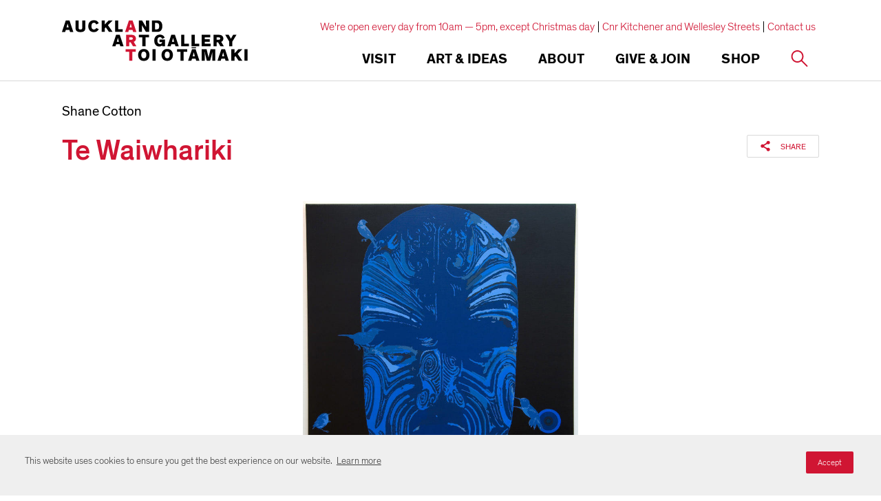

--- FILE ---
content_type: text/html; charset=utf-8
request_url: https://www.google.com/recaptcha/api2/anchor?ar=1&k=6Ldx4iAeAAAAAFEgcm095N58Fv30wW8etBf5MXfE&co=aHR0cHM6Ly93d3cuYXVja2xhbmRhcnRnYWxsZXJ5LmNvbTo0NDM.&hl=en&v=TkacYOdEJbdB_JjX802TMer9&size=invisible&anchor-ms=20000&execute-ms=15000&cb=b75rqp4yvbg1
body_size: 45027
content:
<!DOCTYPE HTML><html dir="ltr" lang="en"><head><meta http-equiv="Content-Type" content="text/html; charset=UTF-8">
<meta http-equiv="X-UA-Compatible" content="IE=edge">
<title>reCAPTCHA</title>
<style type="text/css">
/* cyrillic-ext */
@font-face {
  font-family: 'Roboto';
  font-style: normal;
  font-weight: 400;
  src: url(//fonts.gstatic.com/s/roboto/v18/KFOmCnqEu92Fr1Mu72xKKTU1Kvnz.woff2) format('woff2');
  unicode-range: U+0460-052F, U+1C80-1C8A, U+20B4, U+2DE0-2DFF, U+A640-A69F, U+FE2E-FE2F;
}
/* cyrillic */
@font-face {
  font-family: 'Roboto';
  font-style: normal;
  font-weight: 400;
  src: url(//fonts.gstatic.com/s/roboto/v18/KFOmCnqEu92Fr1Mu5mxKKTU1Kvnz.woff2) format('woff2');
  unicode-range: U+0301, U+0400-045F, U+0490-0491, U+04B0-04B1, U+2116;
}
/* greek-ext */
@font-face {
  font-family: 'Roboto';
  font-style: normal;
  font-weight: 400;
  src: url(//fonts.gstatic.com/s/roboto/v18/KFOmCnqEu92Fr1Mu7mxKKTU1Kvnz.woff2) format('woff2');
  unicode-range: U+1F00-1FFF;
}
/* greek */
@font-face {
  font-family: 'Roboto';
  font-style: normal;
  font-weight: 400;
  src: url(//fonts.gstatic.com/s/roboto/v18/KFOmCnqEu92Fr1Mu4WxKKTU1Kvnz.woff2) format('woff2');
  unicode-range: U+0370-0377, U+037A-037F, U+0384-038A, U+038C, U+038E-03A1, U+03A3-03FF;
}
/* vietnamese */
@font-face {
  font-family: 'Roboto';
  font-style: normal;
  font-weight: 400;
  src: url(//fonts.gstatic.com/s/roboto/v18/KFOmCnqEu92Fr1Mu7WxKKTU1Kvnz.woff2) format('woff2');
  unicode-range: U+0102-0103, U+0110-0111, U+0128-0129, U+0168-0169, U+01A0-01A1, U+01AF-01B0, U+0300-0301, U+0303-0304, U+0308-0309, U+0323, U+0329, U+1EA0-1EF9, U+20AB;
}
/* latin-ext */
@font-face {
  font-family: 'Roboto';
  font-style: normal;
  font-weight: 400;
  src: url(//fonts.gstatic.com/s/roboto/v18/KFOmCnqEu92Fr1Mu7GxKKTU1Kvnz.woff2) format('woff2');
  unicode-range: U+0100-02BA, U+02BD-02C5, U+02C7-02CC, U+02CE-02D7, U+02DD-02FF, U+0304, U+0308, U+0329, U+1D00-1DBF, U+1E00-1E9F, U+1EF2-1EFF, U+2020, U+20A0-20AB, U+20AD-20C0, U+2113, U+2C60-2C7F, U+A720-A7FF;
}
/* latin */
@font-face {
  font-family: 'Roboto';
  font-style: normal;
  font-weight: 400;
  src: url(//fonts.gstatic.com/s/roboto/v18/KFOmCnqEu92Fr1Mu4mxKKTU1Kg.woff2) format('woff2');
  unicode-range: U+0000-00FF, U+0131, U+0152-0153, U+02BB-02BC, U+02C6, U+02DA, U+02DC, U+0304, U+0308, U+0329, U+2000-206F, U+20AC, U+2122, U+2191, U+2193, U+2212, U+2215, U+FEFF, U+FFFD;
}
/* cyrillic-ext */
@font-face {
  font-family: 'Roboto';
  font-style: normal;
  font-weight: 500;
  src: url(//fonts.gstatic.com/s/roboto/v18/KFOlCnqEu92Fr1MmEU9fCRc4AMP6lbBP.woff2) format('woff2');
  unicode-range: U+0460-052F, U+1C80-1C8A, U+20B4, U+2DE0-2DFF, U+A640-A69F, U+FE2E-FE2F;
}
/* cyrillic */
@font-face {
  font-family: 'Roboto';
  font-style: normal;
  font-weight: 500;
  src: url(//fonts.gstatic.com/s/roboto/v18/KFOlCnqEu92Fr1MmEU9fABc4AMP6lbBP.woff2) format('woff2');
  unicode-range: U+0301, U+0400-045F, U+0490-0491, U+04B0-04B1, U+2116;
}
/* greek-ext */
@font-face {
  font-family: 'Roboto';
  font-style: normal;
  font-weight: 500;
  src: url(//fonts.gstatic.com/s/roboto/v18/KFOlCnqEu92Fr1MmEU9fCBc4AMP6lbBP.woff2) format('woff2');
  unicode-range: U+1F00-1FFF;
}
/* greek */
@font-face {
  font-family: 'Roboto';
  font-style: normal;
  font-weight: 500;
  src: url(//fonts.gstatic.com/s/roboto/v18/KFOlCnqEu92Fr1MmEU9fBxc4AMP6lbBP.woff2) format('woff2');
  unicode-range: U+0370-0377, U+037A-037F, U+0384-038A, U+038C, U+038E-03A1, U+03A3-03FF;
}
/* vietnamese */
@font-face {
  font-family: 'Roboto';
  font-style: normal;
  font-weight: 500;
  src: url(//fonts.gstatic.com/s/roboto/v18/KFOlCnqEu92Fr1MmEU9fCxc4AMP6lbBP.woff2) format('woff2');
  unicode-range: U+0102-0103, U+0110-0111, U+0128-0129, U+0168-0169, U+01A0-01A1, U+01AF-01B0, U+0300-0301, U+0303-0304, U+0308-0309, U+0323, U+0329, U+1EA0-1EF9, U+20AB;
}
/* latin-ext */
@font-face {
  font-family: 'Roboto';
  font-style: normal;
  font-weight: 500;
  src: url(//fonts.gstatic.com/s/roboto/v18/KFOlCnqEu92Fr1MmEU9fChc4AMP6lbBP.woff2) format('woff2');
  unicode-range: U+0100-02BA, U+02BD-02C5, U+02C7-02CC, U+02CE-02D7, U+02DD-02FF, U+0304, U+0308, U+0329, U+1D00-1DBF, U+1E00-1E9F, U+1EF2-1EFF, U+2020, U+20A0-20AB, U+20AD-20C0, U+2113, U+2C60-2C7F, U+A720-A7FF;
}
/* latin */
@font-face {
  font-family: 'Roboto';
  font-style: normal;
  font-weight: 500;
  src: url(//fonts.gstatic.com/s/roboto/v18/KFOlCnqEu92Fr1MmEU9fBBc4AMP6lQ.woff2) format('woff2');
  unicode-range: U+0000-00FF, U+0131, U+0152-0153, U+02BB-02BC, U+02C6, U+02DA, U+02DC, U+0304, U+0308, U+0329, U+2000-206F, U+20AC, U+2122, U+2191, U+2193, U+2212, U+2215, U+FEFF, U+FFFD;
}
/* cyrillic-ext */
@font-face {
  font-family: 'Roboto';
  font-style: normal;
  font-weight: 900;
  src: url(//fonts.gstatic.com/s/roboto/v18/KFOlCnqEu92Fr1MmYUtfCRc4AMP6lbBP.woff2) format('woff2');
  unicode-range: U+0460-052F, U+1C80-1C8A, U+20B4, U+2DE0-2DFF, U+A640-A69F, U+FE2E-FE2F;
}
/* cyrillic */
@font-face {
  font-family: 'Roboto';
  font-style: normal;
  font-weight: 900;
  src: url(//fonts.gstatic.com/s/roboto/v18/KFOlCnqEu92Fr1MmYUtfABc4AMP6lbBP.woff2) format('woff2');
  unicode-range: U+0301, U+0400-045F, U+0490-0491, U+04B0-04B1, U+2116;
}
/* greek-ext */
@font-face {
  font-family: 'Roboto';
  font-style: normal;
  font-weight: 900;
  src: url(//fonts.gstatic.com/s/roboto/v18/KFOlCnqEu92Fr1MmYUtfCBc4AMP6lbBP.woff2) format('woff2');
  unicode-range: U+1F00-1FFF;
}
/* greek */
@font-face {
  font-family: 'Roboto';
  font-style: normal;
  font-weight: 900;
  src: url(//fonts.gstatic.com/s/roboto/v18/KFOlCnqEu92Fr1MmYUtfBxc4AMP6lbBP.woff2) format('woff2');
  unicode-range: U+0370-0377, U+037A-037F, U+0384-038A, U+038C, U+038E-03A1, U+03A3-03FF;
}
/* vietnamese */
@font-face {
  font-family: 'Roboto';
  font-style: normal;
  font-weight: 900;
  src: url(//fonts.gstatic.com/s/roboto/v18/KFOlCnqEu92Fr1MmYUtfCxc4AMP6lbBP.woff2) format('woff2');
  unicode-range: U+0102-0103, U+0110-0111, U+0128-0129, U+0168-0169, U+01A0-01A1, U+01AF-01B0, U+0300-0301, U+0303-0304, U+0308-0309, U+0323, U+0329, U+1EA0-1EF9, U+20AB;
}
/* latin-ext */
@font-face {
  font-family: 'Roboto';
  font-style: normal;
  font-weight: 900;
  src: url(//fonts.gstatic.com/s/roboto/v18/KFOlCnqEu92Fr1MmYUtfChc4AMP6lbBP.woff2) format('woff2');
  unicode-range: U+0100-02BA, U+02BD-02C5, U+02C7-02CC, U+02CE-02D7, U+02DD-02FF, U+0304, U+0308, U+0329, U+1D00-1DBF, U+1E00-1E9F, U+1EF2-1EFF, U+2020, U+20A0-20AB, U+20AD-20C0, U+2113, U+2C60-2C7F, U+A720-A7FF;
}
/* latin */
@font-face {
  font-family: 'Roboto';
  font-style: normal;
  font-weight: 900;
  src: url(//fonts.gstatic.com/s/roboto/v18/KFOlCnqEu92Fr1MmYUtfBBc4AMP6lQ.woff2) format('woff2');
  unicode-range: U+0000-00FF, U+0131, U+0152-0153, U+02BB-02BC, U+02C6, U+02DA, U+02DC, U+0304, U+0308, U+0329, U+2000-206F, U+20AC, U+2122, U+2191, U+2193, U+2212, U+2215, U+FEFF, U+FFFD;
}

</style>
<link rel="stylesheet" type="text/css" href="https://www.gstatic.com/recaptcha/releases/TkacYOdEJbdB_JjX802TMer9/styles__ltr.css">
<script nonce="WavYDDF6NLmreMVq-dg16g" type="text/javascript">window['__recaptcha_api'] = 'https://www.google.com/recaptcha/api2/';</script>
<script type="text/javascript" src="https://www.gstatic.com/recaptcha/releases/TkacYOdEJbdB_JjX802TMer9/recaptcha__en.js" nonce="WavYDDF6NLmreMVq-dg16g">
      
    </script></head>
<body><div id="rc-anchor-alert" class="rc-anchor-alert"></div>
<input type="hidden" id="recaptcha-token" value="[base64]">
<script type="text/javascript" nonce="WavYDDF6NLmreMVq-dg16g">
      recaptcha.anchor.Main.init("[\x22ainput\x22,[\x22bgdata\x22,\x22\x22,\[base64]/[base64]/[base64]/[base64]/[base64]/[base64]/[base64]/[base64]/bmV3IFVbVl0oa1swXSk6bj09Mj9uZXcgVVtWXShrWzBdLGtbMV0pOm49PTM/bmV3IFVbVl0oa1swXSxrWzFdLGtbMl0pOm49PTQ/[base64]/WSh6LnN1YnN0cmluZygzKSxoLGMsSixLLHcsbCxlKTpaeSh6LGgpfSxqSD1TLnJlcXVlc3RJZGxlQ2FsbGJhY2s/[base64]/[base64]/MjU1Ono/NToyKSlyZXR1cm4gZmFsc2U7cmV0dXJuIShoLkQ9KChjPShoLmRIPUosWCh6PzQzMjoxMyxoKSksYSgxMyxoLGguVCksaC5nKS5wdXNoKFtWaixjLHo/[base64]/[base64]\x22,\[base64]\\u003d\x22,\x22UQbCq8K+VHnDp1g2ccKLU8O7w7MEw457MDF3wrNlw689csO4D8KpwoZ4CsO9w6HCtsK9LS1kw75lw5zDlDN3w6jDm8K0HRLDqsKGw44HPcOtHMKawrfDlcOeJ8OyVSxxwoQoLsOvRMKqw5rDkQR9wohcCyZJwpjDl8KHIsOFwowYw5TDmMOZwp/CixtML8Kge8OVPhHDmWHCrsOAwoPDmcKlwr7DtsOMGH5/wrRnRAh+WsOpcDbChcO1bsK+UsKLw7LCqnLDiTsiwoZ0w49SwrzDuWtSDsOewozDoUtIw7ZJAMK6wr3CpMOgw6ZbAMKmNDt+wrvDqcK6Z8K/fMKMAcKywo0+w5rDi3YFw55oACkww5fDu8OTwobChmZ1RcOEw6LDlMKHfsOBOMOeRzQbw75Vw5bCqsKow5bCkMO7F8OowpN9wqQQS8OcworClVl+WMOAEMOSwoN+BVHDkE3DqWfDnVDDoMK3w45gw6fDoMOGw61bGTfCvyrDmRtzw5oNW3vCnm/Cl8Klw4BcFkYhw73CicK3w4nCo8KADik5w74Vwo9XKyFYW8KWSBbDg8Orw6/Ct8KxwpzDksOVwoTCuyvCnsOILjLCrRE9Bkd0wrHDlcOUH8KGGMKhCnHDsMKCw7YPWMKuG09rWcKIZcKnQDPCh3DDjsO9wpvDncO9acOwwp7DvMK/w5rDh0ITw5Ydw7YaB244Xj5ZwrXDrW7CgHLCvwzDvD/DkHfDrCXDvMO6w4IPIljCgWJZPMOmwpcmwqbDqcK/wrY/w7sbBcOoIcKCwoJXGsKQwoXCucKpw6Nbw7Vqw7kMwqJRFMOAwqZUHzrCh0c9w63DqhzCisOKwqEqGGvCmCZOwp5kwqMfHcOlcMOswpIlw4Zew4tEwp5Cc2bDtCbCihvDvFVCw4/[base64]/Dp0rCj2rClcOsfydubjEDw7vDlkN6IcKLwqREwrY7wrvDjk/[base64]/[base64]/Dl8KaDMONKcOXw4hIdgbCt8ONIsO8CsKNwoF8GBx+wpDDnHUHP8OMwrPDkcOZwqJHw53CqAJ+LxVlF8KLPMK3w6UJw4FZWMKQM39+wqnCiGjCrFPCocKjw47CscK4w4Eaw6BNSsOyw4jCncO4anvClmtAwqXDvkIDw7QwU8OvDsK9LDQWwrp2X8O3wrDCs8KRDMO/JMKtwoJFbGTCrcKfIsOZe8KrOlUBwoRewqskQcO6wqbCt8Okwqd0E8KfdC8Ww4sQw4PDlHzDqcKEw6ozwqDDscKULcK8CcK5bhZbwoFULBjDmsKaAWhUw7vCuMOXd8O9JE/CjHXCvDskT8K1fcOKYsO4BcO3YcOUGcKAw77Cj1fDilXDhcKqQR/Con/[base64]/eiZowrbDmE/DtcKGfRfCmsOWw4LCqcKywo3CrMKdwrsuwp3CqmvCmAPCk0/DgMKrPBTDgMKJXMOoCsOUBUxnw77Col/DgidUw5rCkMOawqhUFMKyMnN6BsKhw7MIwpXCoMOWJMKxdzd7woHDtz7CrVQqdwrDgsOdw416woFBw6zChHPCucK6PMOAwqx7BsOTXcO3w6bDp05gI8KZfR/[base64]/Cq8OvU8KuwofCv8Olw53CisOTAsKmwrJcfMKcwofDoMOMwpXDrMO7w59oDcOEWsOaw5HDh8K3w7hawp7DvMKxXkQ+TUVAw6R2EHcPwqhEw78gfyjDgcKlw7g1wokFRSTCh8KHZibCuDQ6wpzChcO0cw7DrwZSwq/DncKNw53Dl8KQwrMUwpkXOlUKecK8w4TCuTHCt1cTfyHDq8K3I8OEwojCjMK3w6bCgsOawpXCjz9xwrl0OcKWYcOcw6LCpm4twq8/VMKcKcOdw5fDjcOXwoJuPsKIwpI2EsKuaVVUw6XChcOYwqXDmSUSTwlKTsKnwoLDpGdtw70dYMOVwqRsHcKCw7fDu31PwosfwrBfw587wrfCgF3CksK2LinCuGfDl8OPC1jCgMK9ZjvCgsOGfUoEw5PDq0nDkcKUC8KHUSjDp8KCw4vDn8OGw5/DmFJGQ2QCHsKnPHkKw6ZZfcOuwqVNEXFrw4vCryQfBBEqw7nDvsOBQsKgw6RGw4Vvw7o/wr3DmlFeIXB/JCh4JkPCo8OgSXRRO2jDnTPDpjHCnMKIYEVPZ0UHfsOEwqPCmVcOIUEuwpHCpcOCZ8Kqw6dVcMK4NhweZGHDpsKsVy7CpRM6a8K+w7rDgMKcOsOcWsOFaxrCscKFwpHDnmLDg15LYsKbwonDi8OWw6B/w445w4vCoB/Ciy13JMKRwo/CucKycxJRb8Otw4NbwovCp1PCscKRE2Uww7lhwrFYHcOdaRIWPMO8ccObwqDCgg1lw65Rw7jDvjkAwo55wr7DkcKNPcOSw7vDthI/w61POQEow4HCvcK3wqXDusKCWXDDhl7ClMKdTF40dlXDjsKbPMO0ej9IGigaFmfDuMO9FVM8UWdMw7bCuynCvcKwwolzw4LChBtnwr8cw5N0UWzDvMK/U8O1wqTCusKZecO/c8OaGz1dFS9OJTRUwpDCuEnCkVslMw/[base64]/DtEAIw7jCs8Osd3Vcwr0ePcOMWsKbQTXCr8KbwqIRSkbDgsOsacK+w5UNwrDDmxbDpTzDlwANw6AewqPDnMKowpwJcGTDmMOfwrrDiRhtw4LDi8KIB8Kgw7LCvQrDqsOIwqnCtsO/wozDqcOewq/CjRPDjMOow6Zvfw9EwrvCucO6wrbDmRchNB3Cq1xeS8KXFsOIw67DjcKVwpVdwohMLcO+KA/CsgnCt27ChcKIZ8Ozw7dxbcOUaMO8wpbCicOIIMOWfcK2w77CjEQWKsOpZj7CnRnDqkDDgx8xw7klXk/Cu8OfwqbDm8KfGsKoF8K4Z8KrYMKWNnhFw6YBQxxjwoPDvcOtNWHCsMKULsOIw5Qgwr9/BsOPwozDjsOkPMKSOj7Cj8OLAwt+dELCp1o4wqkbwpHDhMK3TMKuYMK9wrJswpweWVtSE1XDkcOJw4fCscKQU30YL8KOGXsEw4dNQm13KMKUZ8ORDVHCjRzCqnJEw7fChkPDsy7Ci31ow79bQDM4M8OiWsKwLm5AJBwAF8OhwrXCii7DtMKZwpPDji/CosKqw4gLD2HDvsK0IcKDSUAtw7l9wrnCmsKrwqnCoMOpwqBVbMKdwqBDM8OZYkd1czPCmXnCl2fDosKBw7XDtsK5wpPCpil4HsOLfhjDqcKrwp13GGnDiQbDulPDpMK2wofDq8Ouw7s5N0nClwfCpUV/VsKnwqXDsBbCpmfCumhnH8O0wqgRdAQADsOvwoI/w6bCtMOVw6tbwpDDtwoSwovCiRTCmsKPwrhJYlzDvz7Dn3jCnE7DhsO4w5p/woTCgFRXJcKWSQ/Dojt9BwTCmSHDkcOww6DCnsOhwqbDoE3CsHEQQcOKwqfCpcOaYMKSw55GwqzDpcOGw7RtwrhJw7JaccKiwpRLfsKEwqRJw4s1VcOtw6U0w5nCiXsCwpjDocKzLlDCpxJwBRPCkMO1ZcOYw4jCtcOawqFVA0nDlsO9w6nCu8Kkc8KWP3rCji5Qw5t0wo/CrMOOwpnDosOVWMK7w6FowqEnwonCpsO/ZF10bl5zwrNdwqEuwoTCocKnw7PDgQfDrnfDpsKcBxrCsMKNRMONJcOHa8KQXw7Dm8Ouwo0XwprCqnNPOjzCh8Kmw5EjX8KzNU/DiT7Dhnk/wp95ZBZhwownb8OwEifCmCHCjcK7w49SwqE6w6bCg1zDqMK0woFDw7VZwoAUw7oyeiDDgcKEw4YDWMKmUcKyw5pfUjgrETwZXMKaw7E2wpjDuw8Mw6TDmB0TYsKkDsKuccOeSMK5w6xONcOEw5wDwq/DnyBZwoAdDsK6wqQMJyV4woM7f2bDsTVAwrQndsOPw7jCjcKIQVpkwpQZNwPCplHDm8OOw4MGwohhw4jDunjDiMOSw5/Dh8ODZD0vw7HColjCncOkQibDqcKRPMKSwqvCiD/CjMKEEcKsIEPDlClswqXDoMOSS8O0wr/DqcOSw4HCr04pwp/[base64]/[base64]/[base64]/CnhvCk8OWTn3DtcOHMVHCnMOMb3cjU8OeYcOwwpTCmMOQwqjDgH5NcljDv8K7w6BUwpnDtBnCscOrw6vDkcOLwoEOwqPDrsKKTw/DlyZmUDnDoDAGw6RTZQvDjWvChMKzQxHDmMKdwoY7KSZHKcO9B8K4worDn8K+wr3CmHReUXbDksKjB8KnwpkERyfDk8OHwqzDkxNsXBLDrMKafcKbwqHDjiREwrVqwrjCksOXRMOzw4fCmX7Cl2Emw7fDmjhDwo3DhsKLwqvDkMK/G8OFw4fCnFXCrU/[base64]/w4ZIwoFVwqTCt3nCl1dkw5IBQ03CmcK8w6/[base64]/[base64]/[base64]/DucKVwosYZVZWwoHCrjPChsOcJsOtWcORwqzClzZUORdBXjbCkVTDsnbDr2/DnlUzRy4UdcKbJzHCmUXCpzPDucORw7vCscO7NsKHwqcLNsOeGMKGwqDClG7DlBlRL8Odw6U3A2FtZ2EQYMOKQWvDisOUw7Y3w5Z1wpdaKgnDpj/CqcOJwoLCskQyw7zCkXpZw73DkwbDqxM/[base64]/Jntuw5FFLcOnw7LDjCXDjMO7w6o+wqhBOcKCFMK+QHXDv8ONwr/[base64]/[base64]/DsH3CgcKaHsKxwrHDmMKsMcKZwqIGw4wQw6E3DcO3wrAxwo1lXA3CgR3DoMOgVcKOw6jDrlDDoRNHcGfCv8K6w7bDusKMwq7CtMO4wr7DhirCrnA5wr9uw4rDgsKzwqXCp8OiworClD3Dj8OCL0lgYTdHw7fDuDDDvcKxc8OjNMO2w53CicOaEsKPw6/CoHzDlcO1VMOsMzXDvw0Qwr5Cwq1/[base64]/DlG5Iw7Yhw7h/w5RNACtCw7/[base64]/w7dtw6TCtcOXwrwFDF/DicOMw7QRdcK4w44iwqQgw5XCl2TCnj0rwozDlcOww6BLw50mAMKzb8KDw6vCiCjCgH3DlnvDmcKHUMOrN8K+OMKpO8Kcw7BUwpPCjcKpw7LCr8O8w73DssO7YA8Hw4J7WsOeDi3DmMKYb33CoWx5eMK/DsKWfMKPw7JDw64gw6h6wqdANFw8cxnDsFM9wp3DqcKKRi/[base64]/DiA3CgMK0wqbDosK/[base64]/Dv0NQwqLDi8KeQRfDkcKDwqXDhSHDpsKsVEszw7xHP8O3wrI7w4/DnDPDhDEtI8Ovwpx/MsKtYkPDtDFVw4nCpMO9JcOTwq/CsXzDhsOcRBnCpCHDisOZH8O2XMOkwqfDqsKmPsOiwrbCh8Ksw5jChxrDocOPFk9KSmDCjGBCwo0zwpQJw4/CmVteMMKkfsOQHsO9wpJ2QsOlwqPClcKEGgfDm8Kdw4E0EsODX2ZBwoxmOsKYZk4aEHMsw6UHZwpEG8KNa8K2ecKkwofCoMO8w55Fwp0sX8Oow7B/cgZBwqrDtFhFAMO/Ix9Rwp7DscOVw5JLw73DncKffMOxwrfDvQ7CgsK6McOnwqrClx/[base64]/[base64]/wrbDqsKFTcOhYSXDrcKWZ3geWcOiJsOXwpvCgsOLZjhew4XCr0vDp3fCpsKkwqDDlRljw4F8MH7CsTrDicKSwohSAgwWBjPDhATCoyTCocKNN8OwwqPCrXd/wrzDksOVEsKhCcOnw5diLMOTQm0JMsKBwrkHc3xUP8OewoULIWVLw47CoWIww7/DnsKuPsOUTXPDm30iRGDDuAJYeMO0XcK6NcOTw6rDqsKdCGklRcKMXzvDlMOCwrljeU8dQMOySj96wqvDicKbb8KCOsKlw57CmMO4N8KcY8Kbw6vCjsOiwoRIw7PCvSkOagd/QsKIWcKJd1zDjcOBw4NbHTArw5nCjcOnRMKzKU7CmsOORUZawr4oVsKFLMKwwp0Zw6UnEcOpw6ZzwrsVwpHDhsO2DgocCMOrUmrCk3/[base64]/wqpzw7t+wqHDtMKxEcKbwos/w6JUcVfDqsOxd8KFwqXCvsOawp9BwpbClcOtXWETwoHDpcO9wppPw7XDgcKqw5kxwqDCtVzDnntpKjt5w4hcwp/CnXbDhRDCkH1pRXE9bsOqM8O/w6/CpD/DqwHCrsOtZQ86e8OWficAwpI1Wk9bwo4Rw47Co8KWwrTDtMKGYzoZwo7ChsOVw5U6AsK3NVHChsO9w5FEw5U9ZGTDr8KjZWF/DCDDpXHDgQMww7pTwoQCZMORwoJ5TcOUw5kYa8OUw4sLAV4WMSlBwoLChhUOdHHCknUKBsK7cy4xB3tTZAp0OMOnwoTClsKEw6svw4YEdsOnBsOWwrh/w6XDhcO5FVglETvDocOFw4dwd8OAw6jCn2pNwpnDmyXCjMK3VcOVw6JgM3A7NwdIwplbcT3Dk8KPAsKwVcOfW8K2wq3CmMKbfmYOHw/[base64]/[base64]/DpSrDhsK5w4nDg30oIFBlwolfwpQWw7/DoFPDhcOLw6zDhzQXXAYzw4lcKzA4YwHCkcOVNsK8FEtjPQHDgsKeZ2XDlsK5TGrDl8O1JsOxwrEBwr8hUQnDv8KhwpPCsMOow4XDucO9wrzCvMOmw5zCg8OyEMKVZVHClzfDisOmbMOKwokpXQNOEQ3DmgEvdmDCriAuw7MwbFZXHMK6wp/Do8OdwrbCjkDDk1bCiFN/[base64]/KsKMw6EAccOlwp1WAMKywozCo0UPUH85GgMtGsKEw7DDvMKUG8KXw61Ow6nCmhbCoTFrw7HCiF/CusK4wp5AwpzDjGzDq0RLwp1mw4/DlysrwrkAw7bCixHCmXNba0J0USpZwqzCjsKRBMO1fBgtWsOiwo3CvsOPw7LCvMOzwoYtcz/[base64]/DvxoUwrHCn8Kgw58ALSN7w6ZXw4Y7w43CmXdbUnfCvBTDrBxuDAM3EcOUS1EPwp5aRwZ8SH/[base64]/DiMOvw6sWw7UCw7zCl3JkQF1Swr3DnMKnw6kfw5YFaVB0w7nDtEHDj8OMY2HCgcOww6bCnwDCu1jDs8KoLsKGYMOKWMKLwpFNwosQOl/Ci8OlVMOZOw9Wa8KsI8KHw6LCjcKpw78FYn7CrMOdwrYrY8Kuw73Du3vDoUg/woEFw5YrwoTCoHxkwqPDmFjDn8KTRXYAEFQKw4fDq04rw5hjGiATcAJXwqNJw5PCtDvDk3/DkHB1w5gmw5MEw61PYcKtLFjDqH/Du8Kzw5RjS00ywoPCgDVvccKscMKCCMOKOFwGNMK1Dx1+wpANwoVte8KZwpnCj8KwYcOdw7HDuSBSFkzCk1TDpcKgPEPDkcKHUxskYMKzwqUHEn3DtXHCkTnDj8KkLHPCqcORwqM8OhUbU2XDuhrDicOHJRtyw5t+CyjDpcK2w6hcw5I7fcKnwo8/wpHChcOGw6kPFXxTTQjDusK7Dg/CqMOzw7PDoMKzw5MZKMOOLC9+bBfDpcOtwplJIkXDo8K2wqV0Ric9wpceDRnCpA/CthQvw7rDrzDCnMKaNMOHwo4rw7NRaD5faxNVw5PDoR0Sw63CmDjCsSQ4dQ/DgMKxZG7Cj8K0ZMOXwo5AwoHCj3I+wpYcw4gFw53DrMOnKGrDlsKaw4zDvBfDosOKw5nDqMKAXsKTw5fCtiUfGMOhw7pZEkQhworDgzvDkw0DNh3CrxvCmBV7FsO1JScQwqsFw51Vwo/[base64]/J2DCoCY+w4vCksO5woPDp8O9H8KzDHAaw61fPkDCmMOPwqE/w4TCmVPCoUzCscOHJcOowoAxwooIW07CsB/DmglWLCHCs2DDi8KtGTLDiFd8w4rChsOCw7nCnltsw6FUPlzCgTNCw5PDg8OQXcOlbTpsNkbCvwDDr8OmwqPDr8OmwpLDp8O0wo56w7fCtMKkXAEewo1Owr/CnF/DiMO9w5NFR8Oyw7YXC8K1w61Vw68TAGnDosKLIsO1VsOBwprDlMOawqZDZ386w7fDu2VEE1/Ci8OzIhZgwpLDncKYwo4eD8OJFGRLP8KfAcOwwo3Dk8K/DMKkw5rDrcO2TcK9OcOIYx4cw49PTmMXecO0fHg1T1/[base64]/[base64]/w6dLw5PDoMKuc8KpU8KlwqhmbA1fTcOzFXMswp4OH0xZwqYuwrNmYRcEMyh6wpfDnyDDq1jDq8OZwrIUw4vCtzTDmMKnaSbDp1x/wqbCozVJSh/[base64]/DgsOfw77ClSzCv8KOw60Yw6fDv8Ksw5w1Bx7DhsKiVMK0BcO/UcKLG8KbT8KjT1hva0bDl3fCvcOuSUTCisKmw7TCgcOaw4nCt1nCmn4Gw6vCvhkoUAPDk1Acw6PCiUzDlBQEUQTDplx9F8KYw54+OnbDp8O+MMOSwqXCiMK6wp/Co8OEwqwxwqdBwrHCmQoxF2kFDsK3wpVgw7tGwqctwqPCrcO6HsKAYcOsa1twcmoBw6dkMMOwP8KZcMKEw4Jww79zw6jCkEkISMOyw73Cm8OvwoQ1w67CoArDi8OdX8KQAV0+KH/[base64]/CucOhBS/DplRnw7JWw5jDjFbDjsO/wqLCncOWRmA4ScOMTm90w6LDlMOmeQEow6wNwqrCksKSOwIOHMKMwpklKsKNHDo1w57DqcODwppLYcOTesK7wrIyw5s7TMOEwpsZw6fCkMORIGjClcO+w510w5Q8wpTCrMKGc3F0HcOTC8KjOF3DnirDjcKRwqsCwopFwpzCuEQ7TVDCr8K3w7vDv8K/[base64]/[base64]/[base64]/[base64]/Cq17CvhrCksKTL8OUwqkTwqHDnU0QPBYtw4xEwq8CUsKBVnLDhyZPamvDrMKXwoQ+Y8KlOMO9wp4QSMO1w713JmMkwprCk8KsOF3DlMOiwqvDm8KqcxBSw7RPCAUjGzbCoSRHdgBCw7PDuxAOQGBKQcOYwprDrsKawr7DkydlDhbDk8KwPMOGM8O/w7nCmjw+w7EXXmfDo39jwpbCpHhBw5PDogrCs8OLfsK3w7Qww5J8wrcdwrx/wrJgw57Dom0HHMOgKcOeFi7DhXLCojV+ZGUWw5gMw6UpwpNvwr1Vw6DCkcKzacK/[base64]/[base64]/DhgvDjcONPjlBHMKPwr8SFjA6w6AdZldaI8K9WsOvw6TCgMK2CgJgH3MOecKgw5NTwrA6KzXCk1IXw4nDql0Bw6oAw6bCm0McYErCiMOEw4pyMMO2woPDkHjDksOKwozDrMOhXsOOw57CqU4cw6NfesKdw5TDncOrMkMMw6/DtCTCl8OVOTvDicO5wovDtcOEw63DqR/DmcOew6rCpXQmO3wIcxJEJMKPNXAwawp/CRLClGvDhUhWw5TDgksUYsOmwpoxwoPCshfDpSTDp8K/[base64]/CuGNVw43CrVkZwpdjw548w58AVMOvFsOBwrcefcOlwr0FUzlawqozGENDw60fPsK8wobDiQzCjcKxwrTCtWzCoR7CgcO4WcOde8Kkwqo0wrRPM8OXwpNNa8KAwq00w63DqyDDt3RWUz/DrApkDsKZwoTCicO4f1TDsWtGwqtgw6NowpXDjBM2di7DpMOFwpIQwpzDg8KEw7FaZ0pJwp/Dv8OIwrXDv8KdwqYOXcKww5bDqMKOUsO7KcOIATB5GMOuw5TCpBYGwojDnFk8w41dw7/DjDlRdMKqBcKVZMOoZ8OUw7kkBcOfGAHDmcOuKMKTw5QefGnCj8Knw7vDjgzDg1RTTVtyJXEOw5XDi1rDsDDDlsKtMy7DjFrDqXvCpC3Cl8KswpEKw5tfUFcfwrXCsk41w5jDicOlwoTDl34Bw5jDu1wiXVV3wr83QcO3w6zChlPDtmLDh8Otw6MIwp9Gd8Onw7/CjgM0w6AFBVgWwphfDAs6dEF1wpFvUcKeTcKxBmlVUcKscTvCsXnCjg/DtcKywqrCjMO7wqpmw4cVbsO0dMOxHC8vwr9RwqtoAhHDosK4K1l5wrDDrmbCrnbCgEPCtQ3Cp8OGw4Awwo5Tw7wzcxjCr0XDujnDvMKUWSUGRcKuXmYPek/DozgJHy/DjFBdAMK0wq1NA345fCnDmMKTIBV0w7vDrVXDqsOyw61OE0vCkMKLISzDi2U9csKfFDAzw4HDi3LDgcKzw5Nnw6cSI8OHXn/CtsKBwrNtWH3CncKIbDrDicKSQcOxwrXCjgohw5XCoFtjw6stCMOeKEDCg1XDpBTCtsKvK8OTwrIFTsOLLsOBA8OZNcKgR1vCphtuV8KjR8KDWhQNwo/DqMOtw5wCAsOiU0/Du8OSw4fDs1wrasKswqtBwr4bw63CqEUzEMKxwp1LPsOnw68rXUYIw5nCisKcG8K5wqbDv8K/A8KvNAHChsOYwrVAwrDCrMKqw6TDncOjXcKJIi0/w4A1OsKSfMO5ThsbwqM+bBvCsW5JBm8DwobCksKVwrYiwq3CisOdciLChhrCv8KgM8O7wpjCikDCicK4DMOsFsOOXkR7w7kCGsKRCcOyKsK/[base64]/Dm8KDTAAsGRvCpQ9Mw55EXcOpw67DkjgrwoUWwoPCiAjCnmzDulvDksOWw5tzCMKlH8Oiw6dwwpLCvSDDpsKPwobDq8O3IMKgdsKYFSExwrHClDrCnx/DkQMkw4JZw7/CqMOMw7FFPMKWRcOTwr3DrsKzYMKSwrvCgQbCsF7CrxrCnk1yw4dWeMKQw5M0ZH8RwpHCuXVwWzHDoS/DtsOvd0tIw53CsXjDinI1w7wBwonCl8O8woxCesKfCMKAW8OXw4gzwqvCkzMOJcKwOMKpw5fDnMKKw5TDusKYXMKFw6DCpsKQw6DChsK7wrsfwqRYYDs3McKNw7/Dh8OVMlFFDnIgw5kbNhDCncO9BMO3w7LCh8Orw6fDk8KkP8OFGhLDlcKUAcKNZwzDtsKewq5qwpDCjMOPw7TCnDLCh0LCjMKMVy/ClG/DiVpTwrfCkMOTw7MowpTCmMKhLcKfwprDiMKkwqFKKcOww4vDhEfDgGTCq3rDkB3Dh8KyTsOdwqHDqsO5wo/DuMOPw7vDj2HCn8OwA8OgLRDCg8OvcsKxwpc8XEdICMKjRcKkVFE3VQfCn8KTwoHCssKpwpwEw7JfMSLDtiTDl2zDnMKuwrXDlQ5Kw7UpTGYQw6XCtGzDqS1sWG/DqUoLw6bCmlzDo8KawqjDpGjCjsOSw4s5w653w6oYwoTCjMOqwovCtht3Twt1fzEqwrbDuMOowobCgMKuw57DhWDCmEouYA5gasOLDFHDvgEmw4fCjsKBFsOhwpt/[base64]/w7vDnH3DhicWw4/DuMKDHgfCisKlZsOIegwYcRHCvRdowo5fwrPDhyLCrDEtwoPCr8KfOMKnbsKMw5XDoMOgw7xoP8KQccKtPC/DsCjDtx4vTivDs8O9wpt7LG1ww6jCt3k2XXvCgQoZasKtdnwHw5vCpzfCqnkRw49rwrluMW7DjcK7DgoDASQBw7fDnSIswrTDjsKzAjzDvsKiwqvCjGjDpmPCt8Kow77CnMKMw6kYbsOnwrbDkUTDrVHCqSLCqRhlw4pJw6TDs0rDqgAFXsKzPsK0w7xqwrpSTB/CrhQ9wphoWcO5K1Z+wroFwqNmw5JRw6bDgsKpw57DscKUw7kRw4twwpfDr8KxVWHCvsKGb8KwwpBxYMKqbyg9w5VLw4DCusKHKgNowrYww4TClFYUwqRXGCV4B8KKQi/CssOnwqzDgHnCmRMUcn0aHcKdS8OQwpfDjgp/M3jCmMOkCcOvcExFAwQ3w5vDiURdO1tcw5nDn8OCw4ROwoPDvnk+QgcIw5PDpCoDwrTDh8OOw4pYw6UFBkXChcOEXcOZw6MfBsKtw6ZyYQnDjsOIesO/ZcOTfwvCv2zCjhjDgVXCvsOgJsKPKMOnInTDlxnCuy/DocOOwovCrsK3w6I8DMO5w7RmNhjDngnCmHnClEjDgCMPXlTDosOdw4nDksKzwp7CqG1vQyjCj1tedMKNw73Dq8KPwojCpFbDiTVaXXMILkB6UkzCnH7CvMKvwqfCpcKnJcOFwrDDm8O7dT3DkW/DumPDrcOQKMOjwobDv8Kgw4DDmsKkDxVQwrt+wrfDtHtfwoHCgsO7w40Yw6FqwrvCjsKDfjvDk3bDpsKdwq84w6waRcKkw5XDlWHDrcObw7LDvcOidgbDkcOow7nDgAvDuMKFFETDl3Elw6/Cv8KQwoMXN8OTw5bCoV4Zw4kqw7XCtcOVSsO/ewDCk8OxJUnDo0RIwqPChyBIwpJOw49aF1/DhG9sw4d5woEOwqZ6wrJpwpU/JXfCr1/CssK/w43CgcKBwoYrwp1Bwr5swp3CucOLJRAWwq8ew5wKwo7CpkfDssKvV8K4N1DCs3RoUMOyWVRcecKtwpjCpD7CjA8Xw6pqwqnDqMKDwpIoZcKWw7J2w6l/Khsqw7hoImUKw7bDrQnDhMOECMORQ8O8D3YSXxFywoDCnsOywopbXMO8wqQCw5kIw5/Cg8OZDgkxIFjCtMO4w5/Ck3LDl8ORVsKoF8OEWDnCg8K0Z8OAAcKESR/CkRo9VWjCr8OELcK8w6zDn8KwdMOJw4wsw6ccwqPDr1hMYybDqzLDqSVbKMKgKcKGUMOWb8OqLsK/wq0Xw4jDjxjCl8OeRsOowq/CsmvDk8OZw5EPZWkOw4MBwp/[base64]/wrogMMO8woLDohMLwqPCp8O1wrXDr8KEwrdUw5jDjGfDoh3CosOIwp7CvcOmw4rCm8OdwpbCscObAUg3MMK3wolYwrcsZkPCrEbDosKCwofDjcKUKcODwo7DnsORHX12VlR2D8KnRcOuwoXDmj3Cqjc1wr/Cs8OHw7bDoSrDhGXDoyfDsV/[base64]/[base64]/wqrCmQEHwrgKPDHCm3phwq/DrRNqwq/DuU3DhjYoEMOtwqTDkn0xwpzDljVbw7NNGsOAbsKoYcOHH8ObLsOMPXVfwqBAwr3CiVo/DiNGwpnCsMKcHg5wwqDDjXsFwoYXw5rCoS3CvgPCiwbDmMOiRcKrw6F+wrocw6tHAMO6wrHCo2ICacOFQWXDg2/DjsOXWSTDgWBrWlttaMKzCxouwoEIwojDr2hvw5bDusK4w6jChywbJsKqworDs8OLwqwEw7sJAj04aX3DtyXDpXPCuF7CnMK9QsK7wr/Dv3HCvnI6wo49E8KMJwzDpMKmwqHCm8KlFMOAQyRIw6p1wpIJwr5hwqUSEsKLAQhhFgl4ZsOJOFnCisOPw5tDwrnDvAFlw5oYwqwNwphjRWxGZkI3MMOOSg3Cu1LDosOBRmxUwqzDkcKkw4gawq/DiUALUCs8w6HCisKqB8OHLMKWw4p/UWnChhzCgk0zwpopNsOTw5TCrcKZcMK2GUrDkcOtV8ODHcKVGWnCl8OTw6fCqyjDmAwjwqIsfsKpwqIyw7XCj8OLBxrDhcOKwowNKzJyw7MmSDtNw6VHasOXwp/DucOiZFIXRBnDnsKIw6/Cl2XCt8OuCcKNNH7Cr8K5MxbDqxNEG3Zeb8OSw6zDmcKJwrjDoigXLsKqPl/CtXMSwql1wqfCtMKyAQ42HMK/ZMO4VRbDqS/[base64]/DnWI9w7zDphwNe8O+TlUnSB7CnVLCih87w600I0NmwrVpFcOuVyc4w67DvCrDs8Kqw4NtwpPDi8OewrjCggYVM8Oiwo/CrsK4ecKvdwfChkjDqW3DmMO/dcKuw4crwrvDsz0lwrdlwobCpmcaw7nDkEvDq8KOwqzDr8K3ccKQWnh2w5zDryY6H8KSwoxXwqNQw5hTMh02DcK2w7lZGQBsw4lrwpTDhWsqb8OmYwovOm7Dm07DoiIGwpR+w5PDlcOJIcKcBHRfa8OtP8OjwqUFwoJhBT3DtyZ5HMK6TmPCjz/DpsOqwoYITMKuScOEwoRXwqFnw6nDpjxkw5c/wo9BY8O7JF8CwpHCs8KPLkvDkMO9wosrwq0UwoxCanvCii/[base64]/Q8OQf8KXK2DCt1HDj3nDiXEswozDk8O+w58YwqrCj8OALsOCwopJw5zDlMKAw7fDh8KiwrjDuFbCjADDnXgADMK2CMOGWiFIwodwwox8w6XDhcOwG0TDkltgMsKhGQPDhTRRAcKCwqnCqMO7woLCsMOhDU/[base64]/DmhZaw6Axw4hjZBbChcKjXsONwp8oP8ObfUXDtsKhwrzChlUGw4B1AsOLwrtHccK7ZkRYwqQEwoXCjsKdwrd/wpw8w6EeY3jClsKXwo7Cl8Kzwqh8PcO4w6LCiEE8wpXDo8Ozw7LDmk4SLsKNwpYEPzxXEsOxw4HDkcKAwpNOVyRXw4obw67CvA/[base64]\\u003d\\u003d\x22],null,[\x22conf\x22,null,\x226Ldx4iAeAAAAAFEgcm095N58Fv30wW8etBf5MXfE\x22,0,null,null,null,0,[21,125,63,73,95,87,41,43,42,83,102,105,109,121],[7668936,567],0,null,null,null,null,0,null,0,null,700,1,null,0,\[base64]/tzcYADoGZWF6dTZkEg4Iiv2INxgAOgVNZklJNBoZCAMSFR0U8JfjNw7/vqUGGcSdCRmc4owCGQ\\u003d\\u003d\x22,0,0,null,null,1,null,0,1],\x22https://www.aucklandartgallery.com:443\x22,null,[3,1,1],null,null,null,1,3600,[\x22https://www.google.com/intl/en/policies/privacy/\x22,\x22https://www.google.com/intl/en/policies/terms/\x22],\x22uRWA4clzjyzK8zJZKNEC0ssUfm/zK6NU512j/UmNNBs\\u003d\x22,1,0,null,1,1763877488071,0,0,[88,38,154,196,50],null,[87,135],\x22RC-f9gd4bt9yWWYHw\x22,null,null,null,null,null,\x220dAFcWeA6_dDk2HHWGbSSPW1xYko-7wcV8pNL3nnqbOQASApQ46912BW-3eYlU05iwqBMIcJUSWYOmTXmdiR06cYtt_jKm_Eu6wQ\x22,1763960288057]");
    </script></body></html>